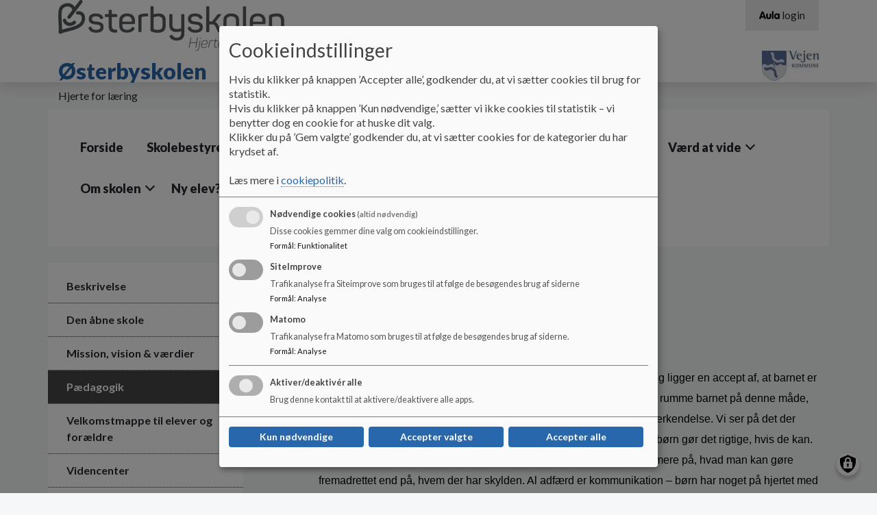

--- FILE ---
content_type: text/html; charset=UTF-8
request_url: https://osterbyskolen.aula.dk/oesterbycentret/paedagogik
body_size: 12484
content:
<!DOCTYPE html>
<html lang="da" dir="ltr" prefix="content: http://purl.org/rss/1.0/modules/content/  dc: http://purl.org/dc/terms/  foaf: http://xmlns.com/foaf/0.1/  og: http://ogp.me/ns#  rdfs: http://www.w3.org/2000/01/rdf-schema#  schema: http://schema.org/  sioc: http://rdfs.org/sioc/ns#  sioct: http://rdfs.org/sioc/types#  skos: http://www.w3.org/2004/02/skos/core#  xsd: http://www.w3.org/2001/XMLSchema# ">
<head>
  <meta charset="utf-8" />
<script>
  function getCookie(cname) {
    var name = cname + '=';
    var ca = document.cookie.split(';');
    for(var i = 0; i < ca.length; i++) {
      var c = ca[i];
      while (c.charAt(0) == ' ') {c = c.substring(1);}
      if (c.indexOf(name) == 0) {return c.substring(name.length, c.length);}
    }
    return '';
   }</script>
<meta name="description" content="Pædagogik" />
<link rel="canonical" href="https://osterbyskolen.aula.dk/oesterbycentret/paedagogik" />
<meta name="robots" content="index, follow" />
<meta name="Generator" content="Drupal 10 (https://www.drupal.org)" />
<meta name="MobileOptimized" content="width" />
<meta name="HandheldFriendly" content="true" />
<meta name="viewport" content="width=device-width, initial-scale=1.0" />
<link rel="icon" href="/themes/custom/aula/favicon.ico" type="image/png" />

    <title>Pædagogik | Østerbyskolen</title>
    <link rel="stylesheet" media="all" href="/sites/osterbyskolen.aula.dk/files/css/css_ksosSwU6DrVv41g9P5JMHsxYIxN0Pd3hMAaX_ZzKANY.css?delta=0&amp;language=da&amp;theme=aula&amp;include=eJxtjkEOgzAMBD-U4ichky5gxY5RHFTR15dW6oX2sofRjLS8K9OiPrHeoh8qdUkTty6FsnLEMUwcuCBDBC-IL7702RuoejNWeSIV5eb02RSehXU03IXHUy5Bs9fOD4Qbhuy2eUXt_8RfNPQVhhT7hjZLrCRVzvSIDqP37xeJvVar" />
<link rel="stylesheet" media="all" href="//cdnjs.cloudflare.com/ajax/libs/font-awesome/6.6.0/css/all.min.css" />
<link rel="stylesheet" media="all" href="/sites/osterbyskolen.aula.dk/files/css/css_Slw1eRfpzcMSCAEQV1hKCGcTZ8kruavAF0I5Qma3bWc.css?delta=2&amp;language=da&amp;theme=aula&amp;include=eJxtjkEOgzAMBD-U4ichky5gxY5RHFTR15dW6oX2sofRjLS8K9OiPrHeoh8qdUkTty6FsnLEMUwcuCBDBC-IL7702RuoejNWeSIV5eb02RSehXU03IXHUy5Bs9fOD4Qbhuy2eUXt_8RfNPQVhhT7hjZLrCRVzvSIDqP37xeJvVar" />
<link rel="stylesheet" media="all" href="/sites/osterbyskolen.aula.dk/files/css/css_LLdIurZtgdSrpRMYtgYtcDktRleDT6nfii1rlbkLDIY.css?delta=3&amp;language=da&amp;theme=aula&amp;include=eJxtjkEOgzAMBD-U4ichky5gxY5RHFTR15dW6oX2sofRjLS8K9OiPrHeoh8qdUkTty6FsnLEMUwcuCBDBC-IL7702RuoejNWeSIV5eb02RSehXU03IXHUy5Bs9fOD4Qbhuy2eUXt_8RfNPQVhhT7hjZLrCRVzvSIDqP37xeJvVar" />
<link rel="stylesheet" media="print" href="/sites/osterbyskolen.aula.dk/files/css/css_K-F-J9baNHCAAWEswfHy5gvwjnukFekA9dFcb-d-mRs.css?delta=4&amp;language=da&amp;theme=aula&amp;include=eJxtjkEOgzAMBD-U4ichky5gxY5RHFTR15dW6oX2sofRjLS8K9OiPrHeoh8qdUkTty6FsnLEMUwcuCBDBC-IL7702RuoejNWeSIV5eb02RSehXU03IXHUy5Bs9fOD4Qbhuy2eUXt_8RfNPQVhhT7hjZLrCRVzvSIDqP37xeJvVar" />
<link rel="stylesheet" media="all" href="/sites/osterbyskolen.aula.dk/files/css/css_V5zjQzUnVxx7IfqTepxOS9E0UKUAMUJ_VtekPYhOwAM.css?delta=5&amp;language=da&amp;theme=aula&amp;include=eJxtjkEOgzAMBD-U4ichky5gxY5RHFTR15dW6oX2sofRjLS8K9OiPrHeoh8qdUkTty6FsnLEMUwcuCBDBC-IL7702RuoejNWeSIV5eb02RSehXU03IXHUy5Bs9fOD4Qbhuy2eUXt_8RfNPQVhhT7hjZLrCRVzvSIDqP37xeJvVar" />
<link rel="stylesheet" media="print" href="/sites/osterbyskolen.aula.dk/files/css/css_PunWC2fa-xF1ma522KTBJ_XlnjKka6Yar684ruTj9WM.css?delta=6&amp;language=da&amp;theme=aula&amp;include=eJxtjkEOgzAMBD-U4ichky5gxY5RHFTR15dW6oX2sofRjLS8K9OiPrHeoh8qdUkTty6FsnLEMUwcuCBDBC-IL7702RuoejNWeSIV5eb02RSehXU03IXHUy5Bs9fOD4Qbhuy2eUXt_8RfNPQVhhT7hjZLrCRVzvSIDqP37xeJvVar" />

      <script src="/libraries/klaro/dist/klaro-no-translations-no-css.js?t4jm29" defer id="klaro-js"></script>

        </head>
<body class="layout-one-sidebar layout-sidebar-first aula--blue path-node page-node-type-underside aula">
<a href="#main-content" id="skip-to-content">
  Gå til hovedindholdet
</a>

  <div class="dialog-off-canvas-main-canvas" data-off-canvas-main-canvas>
    <!-- Top Header -->
<nav class="aula__nav">
  <div class="container">
    <!-- Being Filled with jQuery -->
  </div>
</nav>
<!-- Header -->
<!-- Desktop -->
<header class="container-fluid aula__header d-none d-lg-block">
  <div class="container">
    <div class="row aula__header__content">
      <div class="col-12 col-lg-6 aula__header__logo d-flex align-items-center">
          <div >
      <div id="block-sidenslogo" class="clearfix block block-block-content block-block-content06267979-7351-48bf-9bbf-5e45d7c3da5c">
  
    
                    <img loading="lazy" src="/sites/osterbyskolen.aula.dk/files/2023-01/Hovedlogo%202.png" width="333" height="75" alt="Hovedlogo" typeof="foaf:Image" />


      
  </div>
<div id="block-aula-branding" role="banner" aria-label="Hjemmeside titel" class="clearfix block block-system block-system-branding-block">
  
    
                <h1 class="aula__header__name">
        <a href="/" title="Hjem" rel="home">Østerbyskolen</a>
      </h1>
              <div class="d-none d-lg-block">
        Hjerte for læring
      </div>
      </div>

  </div>

      </div>
      <div class="col-lg-6 d-flex flex-column">
        <div class="d-none d-lg-block aula__header__navigation">
            <div >
      
<nav role="navigation" aria-labelledby="block-aulamenu-menu" id="block-aulamenu" aria-label="AULA adgangsmenu" class="clearfix block block-menu navigation menu--top-right-corner-menu">
            
  <h2 class="visually-hidden" id="block-aulamenu-menu">Aula Menu</h2>
  

      <div class="content-edit">
    
  
          <ul class="clearfix menu aula_login_links">
                  <li class="menu-item">
        <a href="https://www.aula.dk" class="aula-link" title="Gå til Aula login">
          <svg aria-hidden="true" xmlns="http://www.w3.org/2000/svg" viewBox="0 0 117 47.16"><defs><style>.cls-1{fill:#0f0c0d;}</style></defs><title>Logo</title><g id="Layer_2" data-name="Layer 2"><g id="Layer_1-2" data-name="Layer 1"><path class="cls-1" d="M10.8,11.34C12.54,6.6,14,2.52,18.9,2.52s6.48,4.08,8.22,8.82L36.48,36.6c1.26,3.42,1.44,4.56,1.44,6,0,2.4-1.92,4-4.68,4-3.18,0-4.2-2-5.1-4.74L26.94,38H11l-1.2,3.84c-.9,2.7-1.92,4.74-5.1,4.74C1.92,46.56,0,45,0,42.6c0-1.44.18-2.58,1.44-6Zm8.4,2h-.12L13.86,29h10.2Z"/><path class="cls-1" d="M69.06,34.68c0,8.64-6.72,12.48-14.52,12.48S40,43.32,40,34.68V18.78a4.68,4.68,0,1,1,9.36,0V33.36a5.16,5.16,0,0,0,10.32,0V18.78a4.68,4.68,0,1,1,9.36,0Z"/><path class="cls-1" d="M73.2,4.86a4.68,4.68,0,1,1,9.36,0V41.7a4.68,4.68,0,1,1-9.36,0Z"/><path class="cls-1" d="M117,41.7a4.65,4.65,0,0,1-4.68,4.86,4.84,4.84,0,0,1-4.38-3c-2.1,2.58-4.5,3.6-8,3.6-8.16,0-14.46-7.5-14.46-16.92s6.3-16.92,14.46-16.92c3.54,0,5.94,1,8,3.6a4.84,4.84,0,0,1,4.38-3A4.65,4.65,0,0,1,117,18.78ZM94.8,30.24c0,4.32,2.28,7.92,6.42,7.92s6.42-3.6,6.42-7.92-2.28-7.92-6.42-7.92S94.8,25.92,94.8,30.24Z"/></g></g></svg>
          <span aria-hidden="true">login</span>
        </a>
      </li>
      </ul>
    

  
  </div>
</nav>

  </div>

        </div>
        <div class="aula__header__municipality_logo d-flex align-items-center justify-content-end flex-grow-1">
              <div id="block-kommunelogo" role="banner" aria-label="Kommune logo" class="clearfix block block-block-content block-block-content966f3237-15d0-4aab-8727-757f5f54ad4f">
  
    
                    <img loading="lazy" src="/sites/osterbyskolen.aula.dk/files/styles/logo/public/arkiv/Logo/Kommunelogo_0.jpg?itok=Uv2FMZQk" width="83" height="45" alt="Kommunelogo" typeof="foaf:Image" class="image-style-logo" />



      
  </div>


        </div>
      </div>
    </div>
  </div>
</header>
<!--- Mobile Nav --->
<div class="container-fluid aula__mobile-nav d-lg-none">
  <div class="aula__mobile-nav__header row">
    <div class="col-10 aula__mobile-nav__title">MENU</div>
    <div class="col-2 aula__mobile-nav__close text-center" role="button" tabindex="0">
      <?xml version="1.0" encoding="UTF-8"?>
      <svg x="597.79" y="359.29" width="288.42" height="288.42" overflow="visible" viewBox="0 0 38.5 38.5" xmlns="http://www.w3.org/2000/svg" xmlns:xlink="http://www.w3.org/1999/xlink">
        <style opacity=".33" pointer-events="none" type="text/css">.st0{fill:#060305;}
          .st1{clip-path:url(#b);}</style>
        <title opacity=".33" pointer-events="none">Aula_close</title>
        <g pointer-events="all">
          <title opacity=".33" pointer-events="none">Layer 1</title>
          <g stroke="null">
            <g stroke="null">
              <polygon class="st0" points="21.946 19.487 36.145 5.2881 33.609 3.0061 19.41 16.952 4.7038 2.499 2.4217 4.781 17.128 19.487 2.9289 33.686 5.2109 35.968 19.41 21.769 33.356 35.715 35.638 33.179"/>
              <defs transform="translate(26 25.9) scale(1.7728) translate(-24.634 -24.49) scale(1.4303) translate(-1.3661 -1.4096)">
                <polygon id="c" points="20.4 19.4 26 13.8 25 12.9 19.4 18.4 13.6 12.7 12.7 13.6 18.5 19.4 12.9 25 13.8 25.9 19.4 20.3 24.9 25.8 25.8 24.8" stroke="null"/>
              </defs>
              <clipPath id="b" transform="translate(26 25.9) scale(1.7728) translate(-24.634 -24.49) scale(1.4303) translate(-1.3661 -1.4096)" stroke="null">
                <use stroke="null" xlink:href="#c"/>
              </clipPath>
              <g class="st1">
                <g stroke="null">
                  <defs transform="translate(26 25.9) scale(1.7728) translate(-24.634 -24.49) scale(1.4303) translate(-1.3661 -1.4096)">
                    <rect id="a" x="6.7" y="6.7" width="24.9" height="24.9" stroke="null"/>
                  </defs>
                  <clipPath transform="translate(26 25.9) scale(1.7728) translate(-24.634 -24.49) scale(1.4303) translate(-1.3661 -1.4096)">
                    <use stroke="null" xlink:href="#a"/>
                  </clipPath>
                </g>
              </g>
            </g>
          </g>
        </g>
      </svg>

    </div>
  </div>
  <div class="aula__mobile-nav__body row">
    <div class="col-12 aula__mobile-nav__body__inner">
      <!-- Mobile Nav -->
    </div>
  </div>
</div>

<!-- Mobile Header -->
<header class="container-fluid aula__header aula__header--mobile d-block d-lg-none">
  <div class="row aula__header__content">
    <div class="col-10">
      <div class="row">
        <div class="col-12">
            <div >
      <div id="block-kommunelogo-2" role="banner" aria-label="Kommune logo" class="clearfix block block-block-content block-block-content966f3237-15d0-4aab-8727-757f5f54ad4f">
  
    
                    <img loading="lazy" src="/sites/osterbyskolen.aula.dk/files/styles/logo/public/arkiv/Logo/Kommunelogo_0.jpg?itok=Uv2FMZQk" width="83" height="45" alt="Kommunelogo" typeof="foaf:Image" class="image-style-logo" />



      
  </div>

  </div>

        </div>
        <div class="col-12">
            <div >
      <div id="block-sidenslogo-2" class="clearfix block block-block-content block-block-content06267979-7351-48bf-9bbf-5e45d7c3da5c">
  
    
                    <img loading="lazy" src="/sites/osterbyskolen.aula.dk/files/2023-01/Hovedlogo%202.png" width="333" height="75" alt="Hovedlogo" typeof="foaf:Image" />


      
  </div>
<div id="block-aula-branding-mobil" role="banner" aria-label="Hjemmeside titel" class="clearfix site-branding block block-system block-system-branding-block">
  
    
          <div class="site-branding__text">
              <div class="site-branding__name">
          <a href="/" rel="home">Østerbyskolen</a>
        </div>
                </div>
  </div>

  </div>

        </div>
      </div>
    </div>
    <div class="col-2 d-flex justify-content-end aula__header__mobilenav" role="button" tabindex="0">
      <img src="https://osterbyskolen.aula.dk/themes/custom/aula/images/icon_burger.svg" alt="Mobil menu" aria-label="Åben eller luk mobil menu">
    </div>
  </div>
</header>

<!-- Hero Image -->
<div class="container-fluid aula__hero-image d-none d-lg-block" role="banner">
    
</div>
<!-- Navigation -->
<div class="container d-none d-lg-block" role="navigation">
  <div class="row">
    <div class="col-12 aula__navigation">
        <div >
      <div id="block-aula-primaernavigation" role="navigation" aria-label="Hovedmenu" class="clearfix block block-superfish block-superfishmain">
  
    
      
<ul id="superfish-main" class="menu sf-menu sf-main sf-horizontal sf-style-none aula__navigation__menu" role="menu" aria-label="Menu">
  

  
  <li id="main-menu-link-contentf18946a8-a497-42e2-b960-44a857bc20b6" class="sf-depth-1 aula__navigation__menu-item sf-no-children sf-first" role="none">
    
          <a href="/" class="sf-depth-1 aula__navigation__menu-link" role="menuitem">Forside</a>
    
    
    
    
      </li>


            
  <li id="main-menu-link-contentfde28110-f0c7-444e-965b-c0a60af6609c" class="sf-depth-1 aula__navigation__menu-item menuparent" role="none">
    
          <span class="sf-depth-1 aula__navigation__menu-link menuparent nolink" role="menuitem" aria-haspopup="true" aria-expanded="false">Skolebestyrelsen</span>
    
    
    
              <ul role="menu">
      
      

  
  <li id="main-menu-link-content72efff0a-53f6-4bf7-aba7-53f2455539b0" class="sf-depth-2 aula__navigation__menu-item sf-no-children sf-first" role="none">
    
          <a href="/skolebestyrelsen/skolebestyrelsen-tilknyttede-klasser-20252026" title="Skolebestyrelsen tilknyttede klasser 2025/2026" class="sf-depth-2 aula__navigation__menu-link" role="menuitem">Skolebestyrelsen tilknyttede klasser 2025/2026</a>
    
    
    
    
      </li>


            
  <li id="main-menu-link-content90e2c65f-9fed-4da5-b09e-04b3823949d1" class="sf-depth-2 aula__navigation__menu-item menuparent" role="none">
    
          <a href="/skolebestyrelsen/referater-skolebestyrelsen" class="sf-depth-2 aula__navigation__menu-link menuparent" role="menuitem" aria-haspopup="true" aria-expanded="false">Referater Skolebestyrelsen</a>
    
    
    
              <ul role="menu">
      
      

  
  <li id="main-menu-link-contentc9378626-899d-4597-9495-4b9209192b72" class="sf-depth-3 aula__navigation__menu-item sf-no-children sf-first" role="none">
    
          <a href="/skolebestyrelsen/referater-skolebestyrelsen/referat-30-09-2025" title="Referat 30-09-2025" class="sf-depth-3 aula__navigation__menu-link" role="menuitem">Referat 30-09-2025</a>
    
    
    
    
      </li>


  
  <li id="main-menu-link-content39f36a30-b07f-4c8a-95b2-f2ef05531e4c" class="sf-depth-3 aula__navigation__menu-item sf-no-children" role="none">
    
          <a href="/skolebestyrelsen/referater-skolebestyrelsen/referat-12-08-2025" title="Referat 12-08-2025" class="sf-depth-3 aula__navigation__menu-link" role="menuitem">Referat 12-08-2025</a>
    
    
    
    
      </li>


  
  <li id="main-menu-link-content8f040a41-ebca-4a40-af46-abc3baf9d40e" class="sf-depth-3 aula__navigation__menu-item sf-no-children" role="none">
    
          <a href="/skolebestyrelsen/referater-skolebestyrelsen/referat-17-06-2025" title="Referat 17-06-2025" class="sf-depth-3 aula__navigation__menu-link" role="menuitem">Referat 17-06-2025</a>
    
    
    
    
      </li>


  
  <li id="main-menu-link-content57a0a9d9-6912-4cc8-8035-2e76b4868da3" class="sf-depth-3 aula__navigation__menu-item sf-no-children" role="none">
    
          <a href="/skolebestyrelsen/referater-skolebestyrelsen/referat-27-05-2025" title="Referat 27-05-2025" class="sf-depth-3 aula__navigation__menu-link" role="menuitem">Referat 27-05-2025</a>
    
    
    
    
      </li>


  
  <li id="main-menu-link-contentd9f7236d-9ecf-4c29-a03d-d1a0e838cc95" class="sf-depth-3 aula__navigation__menu-item sf-no-children" role="none">
    
          <a href="/skolebestyrelsen/referater-skolebestyrelsen/referat-25-03-2025" title="Referat 25-03-2025" class="sf-depth-3 aula__navigation__menu-link" role="menuitem">Referat 25-03-2025</a>
    
    
    
    
      </li>


  
  <li id="main-menu-link-contentd4652305-1b1b-4963-987f-1767d3973fc0" class="sf-depth-3 aula__navigation__menu-item sf-no-children" role="none">
    
          <a href="/skolebestyrelsen/referater-skolebestyrelsen/referat-27-01-2025" title="Referat 27-01-2025" class="sf-depth-3 aula__navigation__menu-link" role="menuitem">Referat 27-01-2025</a>
    
    
    
    
      </li>


  
  <li id="main-menu-link-content345848c7-729a-41a1-ba3d-9487643d531b" class="sf-depth-3 aula__navigation__menu-item sf-no-children" role="none">
    
          <a href="/skolebestyrelsen/referater-skolebestyrelsen/referat-26-11-2024" title="Referat 26-11-2024" class="sf-depth-3 aula__navigation__menu-link" role="menuitem">Referat 26-11-2024</a>
    
    
    
    
      </li>


  
  <li id="main-menu-link-content63ef2e5d-a6b2-494f-a877-9821fca6d789" class="sf-depth-3 aula__navigation__menu-item sf-no-children" role="none">
    
          <a href="/skolebestyrelsen/referater-skolebestyrelsen/referat-18-09-2024" title="Referat 18-09-2024" class="sf-depth-3 aula__navigation__menu-link" role="menuitem">Referat 18-09-2024</a>
    
    
    
    
      </li>


  
  <li id="main-menu-link-content024edfa5-5583-49e5-b75a-d85f1e3b70c2" class="sf-depth-3 aula__navigation__menu-item sf-no-children" role="none">
    
          <a href="/skolebestyrelsen/referater-skolebestyrelsen/referat-07-08-2024" title="Referat 07-08-2024" class="sf-depth-3 aula__navigation__menu-link" role="menuitem">Referat 07-08-2024</a>
    
    
    
    
      </li>


  
  <li id="main-menu-link-content92561c70-fe7d-4d36-8cd6-90e66852df13" class="sf-depth-3 aula__navigation__menu-item sf-no-children" role="none">
    
          <a href="/skolebestyrelsen/referater-skolebestyrelsen/referat-19-06-2024" title="Referat 19-06-2024" class="sf-depth-3 aula__navigation__menu-link" role="menuitem">Referat 19-06-2024</a>
    
    
    
    
      </li>


  
  <li id="main-menu-link-content54d582e7-6d7d-43f5-bbbd-8d865613befa" class="sf-depth-3 aula__navigation__menu-item sf-no-children" role="none">
    
          <a href="/skolebestyrelsen/referater-skolebestyrelsen/referat-30-04-2024" title="Referat 30-04-2024" class="sf-depth-3 aula__navigation__menu-link" role="menuitem">Referat 30-04-2024</a>
    
    
    
    
      </li>


  
  <li id="main-menu-link-content714a1b13-9bb3-42e7-95bc-b95d08737491" class="sf-depth-3 aula__navigation__menu-item sf-no-children" role="none">
    
          <a href="/skolebestyrelsen/referater-skolebestyrelsen/referat-19-03-2024" title="Referat 19-03-2024" class="sf-depth-3 aula__navigation__menu-link" role="menuitem">Referat 19-03-2024</a>
    
    
    
    
      </li>


  
  <li id="main-menu-link-content8a19ad28-d826-4d56-879e-24368eb3a594" class="sf-depth-3 aula__navigation__menu-item sf-no-children" role="none">
    
          <a href="/skolebestyrelsen/referater-skolebestyrelsen/referat-30-01-2024" title="Referat 30-01-2024" class="sf-depth-3 aula__navigation__menu-link" role="menuitem">Referat 30-01-2024</a>
    
    
    
    
      </li>


  
  <li id="main-menu-link-content427780e8-bcf9-49bd-a3fe-9e0905168fb7" class="sf-depth-3 aula__navigation__menu-item sf-no-children" role="none">
    
          <a href="/skolebestyrelsen/referat-29-11-2023" class="sf-depth-3 aula__navigation__menu-link" role="menuitem">Referat 29-11-2023</a>
    
    
    
    
      </li>


  
  <li id="main-menu-link-contentb0ea6641-ee19-4557-bd9f-1594ef99fca3" class="sf-depth-3 aula__navigation__menu-item sf-no-children" role="none">
    
          <a href="/skolebestyrelsen/referat-13-09-2023" title="Referat 13-09-2023" class="sf-depth-3 aula__navigation__menu-link" role="menuitem">Referat 13-09-2023</a>
    
    
    
    
      </li>


  
  <li id="main-menu-link-content9fe848ee-20fe-4d97-af25-232232873a6c" class="sf-depth-3 aula__navigation__menu-item sf-no-children" role="none">
    
          <a href="/skolebestyrelsen/referater" title="Referat 10-08-2023" class="sf-depth-3 aula__navigation__menu-link" role="menuitem">Referat 10-08-2023</a>
    
    
    
    
      </li>


  
  <li id="main-menu-link-contentfb264376-70c6-44e3-b1bf-49878eba211e" class="sf-depth-3 aula__navigation__menu-item sf-no-children" role="none">
    
          <a href="/referat-25-05-2023" title="Referat 25-05-2023" class="sf-depth-3 aula__navigation__menu-link" role="menuitem">Referat 25-05-2023</a>
    
    
    
    
      </li>


  
  <li id="main-menu-link-content9a1d73ee-b2ac-48a8-ae9a-e78caf2e6023" class="sf-depth-3 aula__navigation__menu-item sf-no-children" role="none">
    
          <a href="/skolebestyrelsen/referater/referater-januar-april-2023" title="Referater januar - april 2023" class="sf-depth-3 aula__navigation__menu-link" role="menuitem">Referater januar - april 2023</a>
    
    
    
    
      </li>


  
  <li id="main-menu-link-content692399db-b71b-4cea-9c9e-de90c9eff9a7" class="sf-depth-3 aula__navigation__menu-item sf-no-children" role="none">
    
          <a href="/skolebestyrelsen/referater/referater-august-december-2022" title="Referater august - december 2022" class="sf-depth-3 aula__navigation__menu-link" role="menuitem">Referater august - december 2022</a>
    
    
    
    
      </li>


  
  <li id="main-menu-link-contentb92af06c-115d-404f-9bd7-8c4ba3b987d9" class="sf-depth-3 aula__navigation__menu-item sf-no-children sf-last" role="none">
    
          <a href="/skolebestyrelsen/referater/referater-august-2021-juni-2022" title="Referater august 2021 - juni 2022" class="sf-depth-3 aula__navigation__menu-link" role="menuitem">Referater august 2021 - juni 2022</a>
    
    
    
    
      </li>



              </ul>
      
    
    
      </li>


  
  <li id="main-menu-link-contenta4563f04-5eb7-4f68-949a-2fb10752f481" class="sf-depth-2 aula__navigation__menu-item sf-no-children" role="none">
    
          <a href="/skolebestyrelsen/sikkertrafik" title="Sikkertrafik" class="sf-depth-2 aula__navigation__menu-link" role="menuitem">Sikkertrafik</a>
    
    
    
    
      </li>


  
  <li id="main-menu-link-contentf6433ae2-a02d-4657-bb9e-860ecdce51b6" class="sf-depth-2 aula__navigation__menu-item sf-no-children" role="none">
    
          <a href="/skolebestyrelsen/skolebestyrelsen" title="Skolebestyrelsens medlemmer" class="sf-depth-2 aula__navigation__menu-link" role="menuitem">Skolebestyrelsens medlemer</a>
    
    
    
    
      </li>


            
  <li id="main-menu-link-content0dfdb942-db5d-40a3-9d11-fa271cbf91bb" class="sf-depth-2 aula__navigation__menu-item menuparent sf-last" role="none">
    
          <a href="/skolebestyrelsen/skolens-principper" title="Skolens principper" class="sf-depth-2 aula__navigation__menu-link menuparent" role="menuitem" aria-haspopup="true" aria-expanded="false">Skolens principper</a>
    
    
    
              <ul role="menu">
      
      

  
  <li id="main-menu-link-contentd452ef99-b4cd-43de-b587-4835be8d1409" class="sf-depth-3 aula__navigation__menu-item sf-no-children sf-first sf-last" role="none">
    
          <a href="/skolebestyrelsen/skolens-principper/mobbepolitik" title="Handleplaner" class="sf-depth-3 aula__navigation__menu-link" role="menuitem">Handleplaner</a>
    
    
    
    
      </li>



              </ul>
      
    
    
      </li>



              </ul>
      
    
    
      </li>


            
  <li id="main-menu-link-contentdbb3bfe3-685c-4c66-a398-37e461eaaeef" class="active-trail sf-depth-1 aula__navigation__menu-item menuparent" role="none">
    
          <span class="sf-depth-1 aula__navigation__menu-link menuparent nolink" role="menuitem" aria-haspopup="true" aria-expanded="false">ØsterbyCentret</span>
    
    
    
              <ul role="menu">
      
      

  
  <li id="main-menu-link-content70dedba6-a9c8-40a9-ac1a-d3cf9dae0870" class="sf-depth-2 aula__navigation__menu-item sf-no-children sf-first" role="none">
    
          <a href="/oesterbycentret/beskrivelse" title="Beskrivelse" class="sf-depth-2 aula__navigation__menu-link" role="menuitem">Beskrivelse</a>
    
    
    
    
      </li>


  
  <li id="main-menu-link-content4df6a089-c607-4a88-a13b-058a05fb7441" class="sf-depth-2 aula__navigation__menu-item sf-no-children" role="none">
    
          <a href="/oesterbycentret/den-aabne-skole" title="Den åbne skole" class="sf-depth-2 aula__navigation__menu-link" role="menuitem">Den åbne skole</a>
    
    
    
    
      </li>


  
  <li id="main-menu-link-content16d3376c-428e-49d7-a868-e7cfcbff44f3" class="sf-depth-2 aula__navigation__menu-item sf-no-children" role="none">
    
          <a href="/oesterbycentret/mission-vision-vaerdier" title="Mission, vision &amp; værdier" class="sf-depth-2 aula__navigation__menu-link" role="menuitem">Mission, vision &amp; værdier</a>
    
    
    
    
      </li>


  
  <li id="main-menu-link-content227e1958-39b6-4a27-98b0-67e5d9147b41" class="active-trail sf-depth-2 aula__navigation__menu-item sf-no-children" role="none">
    
          <a href="/oesterbycentret/paedagogik" title="Pædagogik" class="is-active sf-depth-2 aula__navigation__menu-link" role="menuitem">Pædagogik</a>
    
    
    
    
      </li>


  
  <li id="main-menu-link-contentfb12a7d6-0d23-437a-aa6e-acb980cd970f" class="sf-depth-2 aula__navigation__menu-item sf-no-children" role="none">
    
          <a href="/oesterbycentret/velkomstmappe-til-elever-og-foraeldre" title="Velkomstmappe til elever og forældre" class="sf-depth-2 aula__navigation__menu-link" role="menuitem">Velkomstmappe til elever og forældre</a>
    
    
    
    
      </li>


  
  <li id="main-menu-link-content69a4a18f-6a2d-4ee0-9d65-d5e876eaa3bc" class="sf-depth-2 aula__navigation__menu-item sf-no-children" role="none">
    
          <a href="/oesterbycentret/videncenter" title="Videncenter" class="sf-depth-2 aula__navigation__menu-link" role="menuitem">Videncenter</a>
    
    
    
    
      </li>


  
  <li id="main-menu-link-contentb2f44092-1620-4fb2-ba5f-d6dc546373ec" class="sf-depth-2 aula__navigation__menu-item sf-no-children sf-last" role="none">
    
          <a href="/oesterbycentret/befordring-pjece" title="Befordring - pjece" class="sf-depth-2 aula__navigation__menu-link" role="menuitem">Befordring - pjece</a>
    
    
    
    
      </li>



              </ul>
      
    
    
      </li>


            
  <li id="main-menu-link-contentf4afc80e-fd06-46c9-bd56-4bc7eaea68b0" class="sf-depth-1 aula__navigation__menu-item menuparent" role="none">
    
          <span class="sf-depth-1 aula__navigation__menu-link menuparent nolink" role="menuitem" aria-haspopup="true" aria-expanded="false">SFO</span>
    
    
    
              <ul role="menu">
      
      

  
  <li id="main-menu-link-content8331fcd1-9fa0-4db5-ab43-e2cc083386d1" class="sf-depth-2 aula__navigation__menu-item sf-no-children sf-first" role="none">
    
          <a href="/sfo/maal-og-indholdsbeskrivelse-sfo-i-vejen-kommune" title="Mål og indholdsbeskrivelse for SFO i Vejen Kommune" class="sf-depth-2 aula__navigation__menu-link" role="menuitem">Mål og indholdsbeskrivelse for SFO i Vejen Kommune</a>
    
    
    
    
      </li>


  
  <li id="main-menu-link-contentef5e9259-095d-4295-a53d-87262c788e49" class="sf-depth-2 aula__navigation__menu-item sf-no-children" role="none">
    
          <a href="/sfo/maal-og-indholdsbeskrivelse-oesterbyskolens-sfo" title="Mål- og indholdsbeskrivelse for Østerbyskolens SFO" class="sf-depth-2 aula__navigation__menu-link" role="menuitem">Mål- og indholdsbeskrivelse for Østerbyskolens SFO</a>
    
    
    
    
      </li>


  
  <li id="main-menu-link-content62a1f33c-816a-4fa8-beb1-8084b9ffe8c0" class="sf-depth-2 aula__navigation__menu-item sf-no-children" role="none">
    
          <a href="/sfo/tilmelding-sfo" title="Tilmelding SFO" class="sf-depth-2 aula__navigation__menu-link" role="menuitem">Tilmelding SFO</a>
    
    
    
    
      </li>


  
  <li id="main-menu-link-contentf5ad5374-3311-400b-a484-5bf120a5ba45" class="sf-depth-2 aula__navigation__menu-item sf-no-children" role="none">
    
          <a href="/sfo/oesterbycentrets-sfoklub" title="ØsterbyCentrets SFO/KLUB" class="sf-depth-2 aula__navigation__menu-link" role="menuitem">ØsterbyCentrets SFO/KLUB</a>
    
    
    
    
      </li>


  
  <li id="main-menu-link-content30b4a015-4077-4da8-9e18-c0135fbda484" class="sf-depth-2 aula__navigation__menu-item sf-no-children sf-last" role="none">
    
          <a href="/sfo/maal-og-indholdsbeskrivelse-sfo-centret" title="Mål- og indholdsbeskrivelse for SFO Centret" class="sf-depth-2 aula__navigation__menu-link" role="menuitem">Mål- og indholdsbeskrivelse for SFO Centret</a>
    
    
    
    
      </li>



              </ul>
      
    
    
      </li>


            
  <li id="main-menu-link-content2bd71643-43cc-41a1-84e8-65ccea3bd0ca" class="sf-depth-1 aula__navigation__menu-item menuparent" role="none">
    
          <span target="_blank" class="sf-depth-1 aula__navigation__menu-link menuparent nolink" role="menuitem" aria-haspopup="true" aria-expanded="false">Skolemad - LOMA</span>
    
    
    
              <ul role="menu">
      
      

  
  <li id="main-menu-link-content359d5f6d-aa1f-4ea4-81f8-9a13063e2836" class="sf-depth-2 aula__navigation__menu-item sf-no-children sf-first sf-last" role="none">
    
          <a href="/skolemad-loma/loma" title="LOMA" class="sf-depth-2 aula__navigation__menu-link" role="menuitem">LOMA</a>
    
    
    
    
      </li>



              </ul>
      
    
    
      </li>


            
  <li id="main-menu-link-content0cf1b2f9-7f4f-490f-8264-1cd97f2a9fc9" class="sf-depth-1 aula__navigation__menu-item menuparent" role="none">
    
          <span class="sf-depth-1 aula__navigation__menu-link menuparent nolink" role="menuitem" aria-haspopup="true" aria-expanded="false">Kontakt</span>
    
    
    
              <ul role="menu">
      
      

  
  <li id="main-menu-link-content84f27167-f046-44ca-9096-d4d1bce5b068" class="sf-depth-2 aula__navigation__menu-item sf-no-children sf-first sf-last" role="none">
    
          <a href="/kontakt/kontakt" title="Kontakt" class="sf-depth-2 aula__navigation__menu-link" role="menuitem">Kontakt</a>
    
    
    
    
      </li>



              </ul>
      
    
    
      </li>


            
  <li id="main-menu-link-contenta4aca4c2-70c2-49ce-9b8d-eef4a0119a5c" class="sf-depth-1 aula__navigation__menu-item menuparent" role="none">
    
          <span class="sf-depth-1 aula__navigation__menu-link menuparent nolink" role="menuitem" aria-haspopup="true" aria-expanded="false">Værd at vide</span>
    
    
    
              <ul role="menu">
      
      

  
  <li id="main-menu-link-contentd6373b75-3700-423b-809f-a58abfb6bd5a" class="sf-depth-2 aula__navigation__menu-item sf-no-children sf-first" role="none">
    
          <a href="https://skodborgbc.aula.dk/" title="Skodborg Børnecenter" class="sf-depth-2 aula__navigation__menu-link sf-external" role="menuitem">Skodborg Børnecenter</a>
    
    
    
    
      </li>


  
  <li id="main-menu-link-contenta2b686fb-20ea-48be-be4a-b611ae7cd6f3" class="sf-depth-2 aula__navigation__menu-item sf-no-children" role="none">
    
          <a href="https://andstbsc.aula.dk/" target="_blank" title="Andst Børnecenter" class="sf-depth-2 aula__navigation__menu-link sf-external" role="menuitem">Andst Børnecenter</a>
    
    
    
    
      </li>


            
  <li id="main-menu-link-content701ca265-1ebe-4e56-9942-802bc08546ff" class="sf-depth-2 aula__navigation__menu-item menuparent" role="none">
    
          <a href="/vaerd-vide/nyttige-links" title="Nyttige links" class="sf-depth-2 aula__navigation__menu-link menuparent" role="menuitem" aria-haspopup="true" aria-expanded="false">Nyttige links</a>
    
    
    
              <ul role="menu">
      
      

  
  <li id="main-menu-link-contentbc41fd91-e079-405e-9ae9-9766c4ec767d" class="sf-depth-3 aula__navigation__menu-item sf-no-children sf-first" role="none">
    
          <a href="/vaerd-vide/nyttige-links/skolemaelk" title="Skolemælk" class="sf-depth-3 aula__navigation__menu-link" role="menuitem">Skolemælk</a>
    
    
    
    
      </li>


  
  <li id="main-menu-link-content2c9a2392-86c6-457a-9b7e-20120fa7b9cc" class="sf-depth-3 aula__navigation__menu-item sf-no-children sf-last" role="none">
    
          <a href="/vaerd-vide/nyttige-links/oesterbyskolens-facebook" title="Østerbyskolens Facebook" class="sf-depth-3 aula__navigation__menu-link" role="menuitem">Østerbyskolens Facebook</a>
    
    
    
    
      </li>



              </ul>
      
    
    
      </li>


  
  <li id="main-menu-link-content1da80969-261d-4409-bff1-a87370298180" class="sf-depth-2 aula__navigation__menu-item sf-no-children sf-last" role="none">
    
          <a href="/vaerd-vide/sorghandleplan" title="Sorghandleplan" class="sf-depth-2 aula__navigation__menu-link" role="menuitem">Sorghandleplan</a>
    
    
    
    
      </li>



              </ul>
      
    
    
      </li>


            
  <li id="main-menu-link-content842361f8-fe12-4b27-b75c-ec1891384263" class="sf-depth-1 aula__navigation__menu-item menuparent" role="none">
    
          <span class="sf-depth-1 aula__navigation__menu-link menuparent nolink" role="menuitem" aria-haspopup="true" aria-expanded="false">Om skolen</span>
    
    
    
              <ul role="menu">
      
      

  
  <li id="main-menu-link-contentdc20b565-403a-4b54-a400-4617e5993638" class="sf-depth-2 aula__navigation__menu-item sf-no-children sf-first" role="none">
    
          <a href="/om-skolen/hvem-er-vi" title="Hvem er vi?" class="sf-depth-2 aula__navigation__menu-link" role="menuitem">Hvem er vi?</a>
    
    
    
    
      </li>


  
  <li id="main-menu-link-content576c5927-0204-4437-8bcf-aaa17ab5024a" class="sf-depth-2 aula__navigation__menu-item sf-no-children" role="none">
    
          <a href="/om-skolen/mission-og-vaerdier" title="Mission og værdier" class="sf-depth-2 aula__navigation__menu-link" role="menuitem">Mission og værdier</a>
    
    
    
    
      </li>


            
  <li id="main-menu-link-content63b46e18-71b1-41b8-aba5-3e2aaf6492b4" class="sf-depth-2 aula__navigation__menu-item menuparent" role="none">
    
          <a href="/om-skolen/praktisk-information" title="Praktisk information" class="sf-depth-2 aula__navigation__menu-link menuparent" role="menuitem" aria-haspopup="true" aria-expanded="false">Praktisk information</a>
    
    
    
              <ul role="menu">
      
      

  
  <li id="main-menu-link-content806ff630-8498-4694-bca1-2a5308f47d0b" class="sf-depth-3 aula__navigation__menu-item sf-no-children sf-first" role="none">
    
          <a href="/om-skolen/ferieplan-2223-2324" title="Ferieplan" class="sf-depth-3 aula__navigation__menu-link" role="menuitem">Ferieplan</a>
    
    
    
    
      </li>


  
  <li id="main-menu-link-content67ea82fc-b7c7-4bc1-9e12-48b88efd8f7e" class="sf-depth-3 aula__navigation__menu-item sf-no-children sf-last" role="none">
    
          <a href="/om-skolen/ringetider" title="Ringetider" class="sf-depth-3 aula__navigation__menu-link" role="menuitem">Ringetider</a>
    
    
    
    
      </li>



              </ul>
      
    
    
      </li>


  
  <li id="main-menu-link-contentdb709e37-5821-4e3d-8575-1024f82c7673" class="sf-depth-2 aula__navigation__menu-item sf-no-children" role="none">
    
          <a href="/om-skolen/vores-tilgang-til-elever-foraeldre-og-kollegaer" title="Vores tilgang til elever, forældre og kollegaer" class="sf-depth-2 aula__navigation__menu-link" role="menuitem">Vores tilgang til elever, forældre og kollegaer</a>
    
    
    
    
      </li>


  
  <li id="main-menu-link-contentad15ea48-4995-4c02-9d1d-3481ecc64ae8" class="sf-depth-2 aula__navigation__menu-item sf-no-children" role="none">
    
          <a href="/om-skolen/oesterbyskolens-personale" title="Østerbyskolens personale" class="sf-depth-2 aula__navigation__menu-link" role="menuitem">Østerbyskolens personale</a>
    
    
    
    
      </li>


  
  <li id="main-menu-link-content1010a966-4e13-4532-8750-d0571ec49eed" class="sf-depth-2 aula__navigation__menu-item sf-no-children" role="none">
    
          <a href="/om-skolen/klasselaerere" title="Klasselærere" class="sf-depth-2 aula__navigation__menu-link" role="menuitem">Klasselærere</a>
    
    
    
    
      </li>


            
  <li id="main-menu-link-content5e67b46e-cea9-41c9-ac82-e25be101d461" class="sf-depth-2 aula__navigation__menu-item menuparent" role="none">
    
          <a href="/om-skolen/data-om-skolen" title="Data om skolen" class="sf-depth-2 aula__navigation__menu-link menuparent" role="menuitem" aria-haspopup="true" aria-expanded="false">Data om skolen</a>
    
    
    
              <ul role="menu">
      
      

  
  <li id="main-menu-link-content81bf7c1f-1a9d-4472-a85d-1cff2d829056" class="sf-depth-3 aula__navigation__menu-item sf-no-children sf-first sf-last" role="none">
    
          <a href="/om-skolen/data-om-skolen/tilgaengelighedserklaering" title="Tilgængelighedserklæring" class="sf-depth-3 aula__navigation__menu-link" role="menuitem">Tilgængelighedserklæring</a>
    
    
    
    
      </li>



              </ul>
      
    
    
      </li>


  
  <li id="main-menu-link-content681b1850-219f-4b68-8f0b-db575f31865d" class="sf-depth-2 aula__navigation__menu-item sf-no-children" role="none">
    
          <a href="/om-skolen/elevtal" title="Elevtal" class="sf-depth-2 aula__navigation__menu-link" role="menuitem">Elevtal</a>
    
    
    
    
      </li>


  
  <li id="main-menu-link-contentef410db3-e2f4-49f1-8b07-062af27c2878" class="sf-depth-2 aula__navigation__menu-item sf-no-children" role="none">
    
          <a href="/om-skolen/foraeldretilfredshedsundersoegelse/foraeldretilfredshedsundersoegelse-0" title="Forældretilfredshedsundersøgelse 2023" class="sf-depth-2 aula__navigation__menu-link" role="menuitem">Forældretilfredshedsundersøgelse 2023</a>
    
    
    
    
      </li>


            
  <li id="main-menu-link-contentbf74a132-49ed-44d9-88a1-2d0340cc7189" class="sf-depth-2 aula__navigation__menu-item menuparent" role="none">
    
          <a href="/om-skolen/trivsel" title="Trivsel" class="sf-depth-2 aula__navigation__menu-link menuparent" role="menuitem" aria-haspopup="true" aria-expanded="false">Trivsel</a>
    
    
    
              <ul role="menu">
      
      

  
  <li id="main-menu-link-content9381747c-71b4-417e-94e0-d17ac18a28c7" class="sf-depth-3 aula__navigation__menu-item sf-no-children sf-first" role="none">
    
          <a href="/om-skolen/trivsel/den-nationale-trivselsmaaling-20232024" title="Den Nationale trivselsmåling  0-3 kl 2023/2024" class="sf-depth-3 aula__navigation__menu-link" role="menuitem">Den Nationale trivselsmåling 0-3 kl 2023/2024</a>
    
    
    
    
      </li>


  
  <li id="main-menu-link-content6097152e-1b9f-4cc8-92c4-5b6d1786b237" class="sf-depth-3 aula__navigation__menu-item sf-no-children" role="none">
    
          <a href="/om-skolen/trivsel/den-nationale-trivselsmaaling-4-9-kl-20232024" title="Den Nationale trivselsmåling 4-9 kl. 2023/2024" class="sf-depth-3 aula__navigation__menu-link" role="menuitem">Den Nationale trivselsmåling 4-9 kl. 2023/2024</a>
    
    
    
    
      </li>


  
  <li id="main-menu-link-content468c66eb-21fd-428f-a6af-c02838f1f0d7" class="sf-depth-3 aula__navigation__menu-item sf-no-children" role="none">
    
          <a href="/om-skolen/trivsel/nationaltrivsel-20222023" title="Nationaltrivsel 2022/2023" class="sf-depth-3 aula__navigation__menu-link" role="menuitem">Nationaltrivsel 2022/2023</a>
    
    
    
    
      </li>


  
  <li id="main-menu-link-content30d0cae7-34f5-449d-b2e2-0ad21805ca5e" class="sf-depth-3 aula__navigation__menu-item sf-no-children" role="none">
    
          <a href="/om-skolen/trivsel/trivselsundersoegelse-elever-4-9-klasse-2021-22" title="Trivselsundersøgelse elever  4-9 klasse 2021-22" class="sf-depth-3 aula__navigation__menu-link" role="menuitem">Trivselsundersøgelse elever  4-9 klasse 2021-22</a>
    
    
    
    
      </li>


  
  <li id="main-menu-link-contentd697def1-a1e5-4786-82e0-4a33dc43f98b" class="sf-depth-3 aula__navigation__menu-item sf-no-children" role="none">
    
          <a href="/om-skolen/trivsel/trivselsundersoegelse-elever-0-3-klasse-2021-22" title="Trivselsundersøgelse elever  0-3 klasse 2021-22" class="sf-depth-3 aula__navigation__menu-link" role="menuitem">Trivselsundersøgelse elever  0-3 klasse 2021-22</a>
    
    
    
    
      </li>


  
  <li id="main-menu-link-contentc2110d95-64cb-4bbd-be73-61c40ee93ebd" class="sf-depth-3 aula__navigation__menu-item sf-no-children" role="none">
    
          <a href="/om-skolen/trivsel/trivselsundersoegelse-elever-0-3-klasse-2020-21" title="Trivselsundersøgelse elever  0-3 klasse 2020-21" class="sf-depth-3 aula__navigation__menu-link" role="menuitem">Trivselsundersøgelse elever  0-3 klasse 2020-21</a>
    
    
    
    
      </li>


  
  <li id="main-menu-link-contentd75bdbae-8722-49e0-929a-f0861c321c1b" class="sf-depth-3 aula__navigation__menu-item sf-no-children sf-last" role="none">
    
          <a href="/om-skolen/trivsel/trivselsundersoegelse-elever-4-9-klasse-2020-21" title="Trivselsundersøgelse elever  0-3 klasse 2020-21" class="sf-depth-3 aula__navigation__menu-link" role="menuitem">Trivselsundersøgelse elever  4-9 klasse 2020-21</a>
    
    
    
    
      </li>



              </ul>
      
    
    
      </li>


  
  <li id="main-menu-link-content98cce669-5b36-4f6b-9e50-81d503d0ea0e" class="sf-depth-2 aula__navigation__menu-item sf-no-children" role="none">
    
          <a href="/om-skolen/statistik-om-oesterbyskolen" title="Statistik om Østerbyskolen" class="sf-depth-2 aula__navigation__menu-link" role="menuitem">Statistik om Østerbyskolen</a>
    
    
    
    
      </li>


  
  <li id="main-menu-link-content7cf1a431-e533-4ab3-a85b-2348de51d7c5" class="sf-depth-2 aula__navigation__menu-item sf-no-children" role="none">
    
          <a href="/om-skolen/job" title="Job" class="sf-depth-2 aula__navigation__menu-link" role="menuitem">Job</a>
    
    
    
    
      </li>


  
  <li id="main-menu-link-content746bdf89-7cdc-4285-9378-93c7fea575b7" class="sf-depth-2 aula__navigation__menu-item sf-no-children" role="none">
    
          <a href="/om-skolen/skoleudviklingssamtale-20242025" title="Skoleudviklingssamtale 2024/2025" class="sf-depth-2 aula__navigation__menu-link" role="menuitem">Skoleudviklingssamtale 2024/2025</a>
    
    
    
    
      </li>


  
  <li id="main-menu-link-contentefefcb9e-3c12-426c-8c29-3176d289221f" class="sf-depth-2 aula__navigation__menu-item sf-no-children" role="none">
    
          <a href="/om-skolen/skoleudviklingssamtale-20232024" class="sf-depth-2 aula__navigation__menu-link" role="menuitem">Skoleudviklingssamtale 2023/2024</a>
    
    
    
    
      </li>


  
  <li id="main-menu-link-content8a2e231b-8085-4f6b-92f8-f60cdf608f1d" class="sf-depth-2 aula__navigation__menu-item sf-no-children sf-last" role="none">
    
          <a href="/om-skolen/skoleudviklingssamtale-20222023" title="Skoleudviklingssamtale 2022/2023" class="sf-depth-2 aula__navigation__menu-link" role="menuitem">Skoleudviklingssamtale 2022/2023</a>
    
    
    
    
      </li>



              </ul>
      
    
    
      </li>


            
  <li id="main-menu-link-content46701a18-ce2d-49b6-90d4-de0aacb8a9b8" class="sf-depth-1 aula__navigation__menu-item menuparent sf-last" role="none">
    
          <span class="sf-depth-1 aula__navigation__menu-link menuparent nolink" role="menuitem" aria-haspopup="true" aria-expanded="false">Ny elev?</span>
    
    
    
              <ul role="menu">
      
      

  
  <li id="main-menu-link-content1eae7090-7bc7-4ebc-8d65-e87153a24b44" class="sf-depth-2 aula__navigation__menu-item sf-no-children sf-first sf-last" role="none">
    
          <a href="/ny-elev/ny-elev-paa-oesterbyskolen" title="Ny elev på Østerbyskolen?" class="sf-depth-2 aula__navigation__menu-link" role="menuitem">Ny elev på Østerbyskolen?</a>
    
    
    
    
      </li>



              </ul>
      
    
    
      </li>


</ul>

  </div>

  </div>

    </div>
  </div>
</div>
<!-- Content -->
<div class="container" role="main" id="main-content">
  <div class="row">
    <div class="col-12 aula__content">
              <!-- Breadcrumb -->
        <section class="section mt-4 row">
                      <!-- With Sidebar -->
            <div class="col-12 col-lg-3 aula__content__navigation d-none d-lg-block" role="complementary">
              <div class="aula__content__navigation__inner">
                  <div >
      
<nav role="navigation" aria-labelledby="block-aula-primaernavigation-2-menu" id="block-aula-primaernavigation-2" aria-label="Sekundær menu" class="clearfix block block-menu navigation menu--main">
            
  <h2 class="visually-hidden" id="block-aula-primaernavigation-2-menu">Primær navigation</h2>
  

      <div class="content-edit">
    
  
          <ul class="clearfix menu">
                  <li class="menu-item">
        <a href="/oesterbycentret/beskrivelse" title="Beskrivelse" data-drupal-link-system-path="node/26">Beskrivelse</a>
              </li>
                <li class="menu-item">
        <a href="/oesterbycentret/den-aabne-skole" title="Den åbne skole" data-drupal-link-system-path="node/30">Den åbne skole</a>
              </li>
                <li class="menu-item">
        <a href="/oesterbycentret/mission-vision-vaerdier" title="Mission, vision &amp; værdier" data-drupal-link-system-path="node/40">Mission, vision &amp; værdier</a>
              </li>
                <li class="menu-item menu-item--active-trail">
        <a href="/oesterbycentret/paedagogik" title="Pædagogik" data-drupal-link-system-path="node/29" class="is-active" aria-current="page">Pædagogik</a>
              </li>
                <li class="menu-item">
        <a href="/oesterbycentret/velkomstmappe-til-elever-og-foraeldre" title="Velkomstmappe til elever og forældre" data-drupal-link-system-path="node/41">Velkomstmappe til elever og forældre</a>
              </li>
                <li class="menu-item">
        <a href="/oesterbycentret/videncenter" title="Videncenter" data-drupal-link-system-path="node/28">Videncenter</a>
              </li>
                <li class="menu-item">
        <a href="/oesterbycentret/befordring-pjece" title="Befordring - pjece" data-drupal-link-system-path="node/31">Befordring - pjece</a>
              </li>
      </ul>
    

  
  </div>
</nav>

  </div>

              </div>
            </div>
            <div class="col-12 col-lg-8 offset-lg-1">
                <div >
      <div id="block-aula-breadcrumbs" role="navigation" aria-label="Brødkrummer" class="clearfix block block-system block-system-breadcrumb-block">
  
    
        <nav class="breadcrumb" role="navigation" aria-labelledby="system-breadcrumb">
    <h2 id="system-breadcrumb" class="visually-hidden">Brødkrumme</h2>
    <ol>
          <li>
                  ØsterbyCentret
              </li>
          <li>
                  Pædagogik
              </li>
        </ol>
  </nav>

  </div>

  </div>

              <!-- Content -->
                <div >
      <div data-drupal-messages-fallback class="hidden"></div><div id="block-aula-page-title" role="main" aria-label="Side titel" class="clearfix block block-core block-page-title-block">
  
    
      
  <h1 class="page-title"><span class="field field--name-title field--type-string field--label-hidden">Pædagogik</span>
</h1>


  </div>
<div id="block-aula-content" role="main" aria-label="Sideindhold" class="clearfix block block-system block-system-main-block">
  
    
      <article about="/oesterbycentret/paedagogik" class="node node--type-underside node--promoted node--view-mode-full clearfix">
  <header>
    
        

  </header>
  <div class="node__content clearfix">
                <div class="clearfix text-formatted field field--name-body field--type-text-with-summary field--label-hidden field__item"><p style="margin-bottom:7px;"><span style="color:#333333;"><span style="font-family:&quot;Arial&quot;,sans-serif;font-size:12.0pt;line-height:12.0pt;vertical-align:baseline;"><strong>Pædagogik</strong></span></span></p><p><span style="color:black;"><span style="font-family:&quot;Arial&quot;,sans-serif;font-size:12.0pt;line-height:22.8pt;vertical-align:baseline;">Vi arbejder ud fra en anerkendende tilgang. I den anerkendende tilgang ligger en accept af, at barnet er lige nøjagtig den det er, og at barnet har det, som det har det. At kunne rumme barnet på denne måde, og at sikre sig at barnet bliver set, hørt og forstået, er selve kernen i anerkendelse. Vi ser på det der fungerer fremfor det der ikke fungerer, og vi tror grundlæggende på, at børn gør det rigtige, hvis de kan. Børn der er opkørte skal låne lidt ro for at falde ned igen. Vi fokuserer mere på, hvad man kan gøre fremadrettet end på, hvem der har skylden. Al adfærd er kommunikation – børn har noget på hjertet med deres adfærd, og der ligger altid en forklaring bagved adfærden – børn prøver at forklare noget gennem deres adfærd.</span></span></p><p style="margin-bottom:7px;"><span style="color:black;"><span style="font-family:&quot;Arial&quot;,sans-serif;font-size:12.0pt;line-height:22.8pt;vertical-align:baseline;">Vi arbejder målrettet med at opbygge gode relationer til vores elever, da vi ved at det er fundamentet for al læring og trivsel. Når det handler om relationer til børn, er det vigtigt at understrege, at det til enhver tid er de voksne, der har det fulde ansvar for relationens kvalitet.</span></span></p><p style="margin-bottom:11px;">&nbsp;</p></div>
      
  </div>
</article>

  </div>

  </div>

            </div>
                  </section>
          </div>
  </div>
</div>

<footer class="aula__footer">
  <div class="container">
    <div class="row">
            <div class="col-12 col-lg-8">
          <div >
      <div  id="block-aulafooterwithseparatedfields" role="contentinfo" aria-label="Skoleinformation" class="clearfix block block-block-content block-block-content426c4d4d-cb24-46e6-8a94-bb478ac20884">
  
    
                  <div class="field field--name-field-skolens-navn field--type-string field--label-hidden field__item">Østerbyskolen</div>
                  <div class="field field--name-field-skolens-adresse field--type-string field--label-hidden field__item">Nygade 17, 6600 Vejen</div>
                  <div class="field field--name-field-skolens-email field--type-email field--label-hidden field__item"><a href="mailto:osterbyskolen@vejen.dk">osterbyskolen@vejen.dk</a></div>
                  <div class="field field--name-field-skolens-telefonnummer field--type-telephone field--label-hidden field__item">+45 79 96 56 00</div>
        <div class="field field--name-field-ean field--type-string field--label-inline">
    <div class="field__label">EAN NR.</div>
                  <div class="field__item">5798005403906</div>
              </div>
            <div class="field field--name-field-website field--type-link field--label-hidden field__item"><a href="https://www.was.digst.dk/osterbyskolen-aula-dk">Tilgængelighedserklæring</a></div>
      
  </div>

  </div>

        <a href="/sitemap" title="Gå til Sitemap">Sitemap</a>
      </div>
      <div class="col-12 col-lg-4 d-flex align-items-center justify-content-lg-end justify-content-start mt-4 mt-lg-0 mt-lg-0">
          <div >
      <div id="block-aula-socialmedialinks" role="complementary" aria-label="Sociale Medier links" class="clearfix block block-block-content block-block-content952cd495-1ba4-45e9-8d03-c5d145bf70a2">
  
    
      

<ul class="social-media-links--platforms platforms inline horizontal">
      <li>
      <a class="social-media-link-icon--facebook" href="https://www.facebook.com/osterbyskolen"  target="_blank" rel="nofollow" aria-label="Find / Følg os på Facebook" title="Find / Følg os på Facebook" >
        <span class='fab fa-facebook fa-2x'></span>
      </a>

          </li>
  </ul>

  </div>
<div id="block-cookiepolitik" class="clearfix block block-block-content block-block-content149045a5-e950-4e98-a7ac-c8546c53f674">
  
    
                  <div class="field field--name-field-cookie-politik-felt field--type-link field--label-hidden field__item"><a href="/cookie-politik">Cookie politik</a></div>
      
  </div>

  </div>

      </div>
    </div>
  </div>
    </div>
</footer>

  </div>


<script type="application/json" data-drupal-selector="drupal-settings-json">{"path":{"baseUrl":"\/","pathPrefix":"","currentPath":"node\/29","currentPathIsAdmin":false,"isFront":false,"currentLanguage":"da"},"pluralDelimiter":"\u0003","suppressDeprecationErrors":true,"klaro":{"config":{"elementId":"klaro","storageMethod":"cookie","cookieName":"klaro","cookieExpiresAfterDays":30,"cookieDomain":"","groupByPurpose":false,"acceptAll":true,"hideDeclineAll":false,"hideLearnMore":false,"learnMoreAsButton":false,"additionalClass":" hide-consent-dialog-title klaro-theme-aula","disablePoweredBy":true,"htmlTexts":true,"autoFocus":true,"mustConsent":true,"privacyPolicy":"\/cookie-politik","lang":"da","services":[{"name":"klaro","default":true,"title":"N\u00f8dvendige cookies","description":"Disse cookies gemmer dine valg om cookieindstillinger.","purposes":["cms"],"callbackCode":"","cookies":[["klaro","",""]],"required":true,"optOut":false,"onlyOnce":false,"contextualConsentOnly":false,"contextualConsentText":"","wrapperIdentifier":[],"translations":{"da":{"title":"N\u00f8dvendige cookies"}}},{"name":"siteimprove","default":false,"title":"SiteImprove","description":"Trafikanalyse fra Siteimprove som bruges til at f\u00f8lge de bes\u00f8gendes brug af siderne","purposes":["analytics"],"callbackCode":"","cookies":[["nmstat","",""],["szcib","",""],["sz-feedback-should-hide","",""]],"required":false,"optOut":false,"onlyOnce":false,"contextualConsentOnly":false,"contextualConsentText":"","wrapperIdentifier":[],"translations":{"da":{"title":"SiteImprove"}}},{"name":"matomo","default":false,"title":"Matomo","description":"Trafikanalyse fra Matomo som bruges til at f\u00f8lge de bes\u00f8gendes brug af siderne.","purposes":["analytics"],"callbackCode":"","cookies":[["^_pk_.*$","",""],["piwik_ignore","",""]],"required":false,"optOut":false,"onlyOnce":false,"contextualConsentOnly":false,"contextualConsentText":"","wrapperIdentifier":[],"translations":{"da":{"title":"Matomo"}}}],"translations":{"da":{"consentModal":{"title":"Cookieindstillinger","description":"Hvis du klikker p\u00e5 knappen \u2019Accepter alle\u2019, godkender du, at vi s\u00e6tter cookies til brug for statistik.\u003Cbr\u003EHvis du klikker p\u00e5 knappen \u2019Kun n\u00f8dvendige,\u2019 s\u00e6tter vi ikke cookies til statistik \u2013 vi benytter dog en cookie for at huske dit valg.\u003Cbr\u003EKlikker du p\u00e5 \u2019Gem valgte\u2019 godkender du, at vi s\u00e6tter cookies for de kategorier du har krydset af.","privacyPolicy":{"name":"cookiepolitik","text":"\u003Cbr\u003E\u003Cbr\u003EL\u00e6s mere i {privacyPolicy}."}},"consentNotice":{"title":"Cookieindstillinger","changeDescription":"There were changes since your last visit, please update your consent.","description":"We collect and process your personal information with cookies for the following purposes: {purposes}.\r\n","learnMore":"Tilpas","privacyPolicy":{"name":"cookiepolitik"}},"ok":"Gem","save":"Gem","decline":"Kun n\u00f8dvendige","close":"Luk","acceptAll":"Accepter alle","acceptSelected":"Accepter valgte","service":{"disableAll":{"title":"Aktiver\/deaktiv\u00e9r alle","description":"Brug denne kontakt til at aktivere\/deaktivere alle apps."},"optOut":{"title":"(opt-out)","description":"This app is loaded by default (but you can opt out)"},"required":{"title":"(altid n\u00f8dvendig)","description":"Denne applikation er altid n\u00f8dvendig"},"purposes":"Form\u00e5l","purpose":"Form\u00e5l"},"contextualConsent":{"acceptAlways":"Always","acceptOnce":"Ja","description":"Do you want to load external content supplied by {title}?"},"poweredBy":" ","purposeItem":{"service":"Service","services":"Services"},"privacyPolicy":{"name":"cookiepolitik","text":"\u003Cbr\u003E\u003Cbr\u003EL\u00e6s mere i {privacyPolicy}."},"purposes":{"advertising":{"title":"Advertising","description":""},"analytics":{"title":"Analyse","description":""},"cms":{"title":"Funktionalitet","description":""},"livechat":{"title":"Livechat","description":""},"security":{"title":"Sikkerhed","description":""},"styling":{"title":"Styling","description":""},"external_content":{"title":"External embeds","description":""}}}},"showNoticeTitle":true,"styling":{"theme":["light"]}},"dialog_mode":"manager","show_toggle_button":true,"toggle_button_icon":null,"show_close_button":false,"exclude_urls":["\\\/cookie-politik"],"disable_urls":[]},"superfish":{"superfish-main":{"id":"superfish-main","sf":{"animation":{"opacity":"show","height":"show"},"speed":"fast","autoArrows":false,"dropShadows":true},"plugins":{"smallscreen":{"cloneParent":0,"mode":"window_width","expandText":"Udvid","collapseText":"Klap sammen"},"supposition":true,"supersubs":true}}},"user":{"uid":0,"permissionsHash":"197279b5dae8d6718047566524a0e7a6c1f5b28cecc16e17db366fd3fa761ad5"}}</script>
<script src="/sites/osterbyskolen.aula.dk/files/js/js_4eHEVmusI6zM6WNAL6drHba7JVK9s87PyuatoV1Cawg.js?scope=footer&amp;delta=0&amp;language=da&amp;theme=aula&amp;include=eJx1yUEKgDAMRNELKT2SpBLbYExKkgreXnThqm6GzzzoDKmwZuDZ42KSMu0MpundyXtD28hr-mr0LVVPNJJAiaH7Acy-GqKM_Snv2f-0qVOQyg2iLUfN"></script>

</body>
</html>
